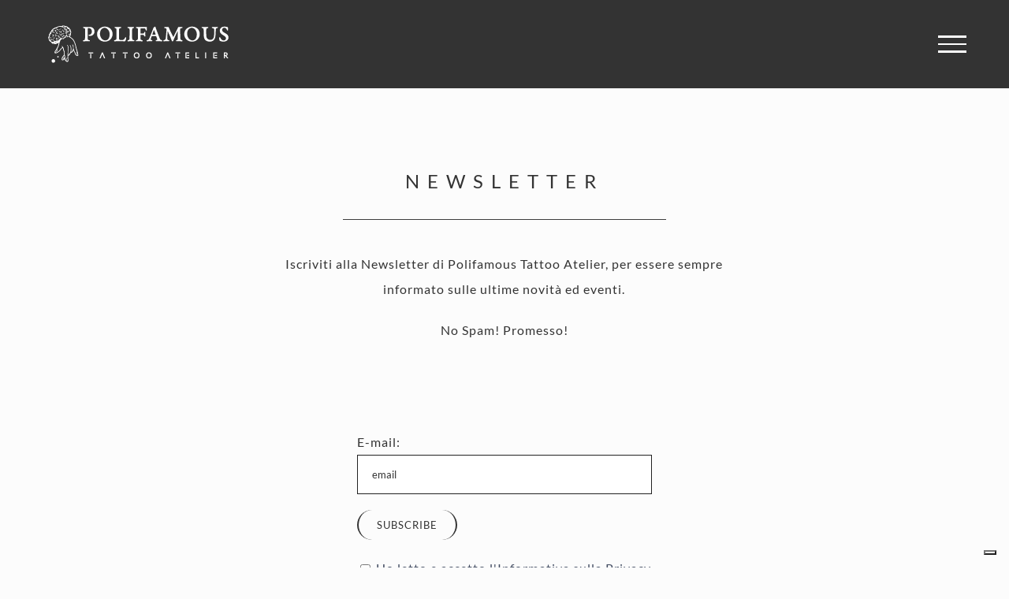

--- FILE ---
content_type: application/javascript; charset=utf-8
request_url: https://cs.iubenda.com/cookie-solution/confs/js/12494182.js
body_size: -286
content:
_iub.csRC = { showBranding: false, publicId: '8cd23e2b-6db6-11ee-8bfc-5ad8d8c564c0', floatingGroup: false };
_iub.csEnabled = true;
_iub.csPurposes = [3,1,"sh","s"];
_iub.cpUpd = 1715847840;
_iub.csT = 0.025;
_iub.googleConsentModeV2 = true;
_iub.totalNumberOfProviders = 2;
